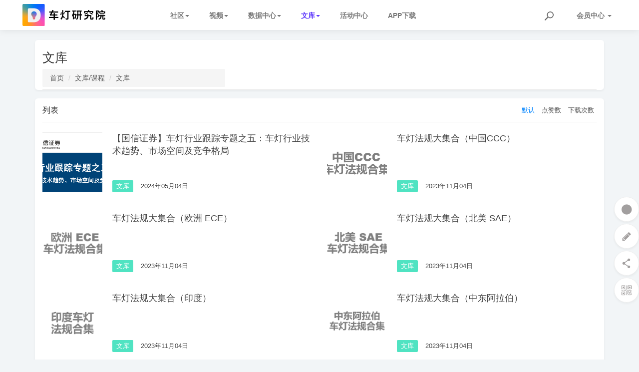

--- FILE ---
content_type: text/html; charset=utf-8
request_url: https://dengdengschool.com/article/wenku.html
body_size: 5990
content:
<!DOCTYPE html>
<!--[if lt IE 7]>
<html class="lt-ie9 lt-ie8 lt-ie7"> <![endif]-->
<!--[if IE 7]>
<html class="lt-ie9 lt-ie8"> <![endif]-->
<!--[if IE 8]>
<html class="lt-ie9"> <![endif]-->
<!--[if gt IE 8]><!-->
<html class=""> <!--<![endif]-->
<head>
    <meta http-equiv="Content-Type" content="text/html; charset=UTF-8">
    <meta http-equiv="X-UA-Compatible" content="IE=edge,Chrome=1">
    <meta name="viewport" content="width=device-width,minimum-scale=1.0,maximum-scale=1.0,user-scalable=no">
    <meta name="renderer" content="webkit">
    <title>文库 - 车灯研究院</title>
    <meta name="keywords" content=""/>
    <meta name="description" content=""/>
    <meta name="referrer" content="never">

    <link rel="shortcut icon" href="/assets/img/favicon.ico" type="image/x-icon"/>
    <link rel="stylesheet" media="screen" href="/assets/css/bootstrap.min.css?v=1.0.62"/>
    <link rel="stylesheet" media="screen" href="/assets/libs/font-awesome/css/font-awesome.min.css?v=1.0.62"/>
    <link rel="stylesheet" media="screen" href="/assets/libs/fastadmin-layer/dist/theme/default/layer.css?v=1.0.62"/>
    <link rel="stylesheet" media="screen" href="/assets/addons/cms/css/swiper.min.css?v=1.0.62">
    <link rel="stylesheet" media="screen" href="/assets/addons/cms/css/share.min.css?v=1.0.62">
    <link rel="stylesheet" media="screen" href="/assets/addons/cms/css/iconfont.css?v=1.0.62">
    <link rel="stylesheet" media="screen" href="/assets/addons/cms/css/common.css?v=1.0.62"/>
    <link rel="stylesheet" media="screen" href="/assets/addons/cms/css/dds2023.css?v=1.0.62"/>

    <link rel="stylesheet" media="screen" href="/assets/web/css/animate.min.css?v=1.0.62"/>
    <link rel="stylesheet" media="screen" href="/assets/web/css/dds-style.css?v=1.0.62"/>

    <!--分享-->
    <meta property="og:title" content="文库"/>
    <meta property="og:image" content="https://cdn.dengdengschool.com/assets/addons/cms/img/noimage.jpg"/>
    <meta property="og:description" content=""/>

    <!--[if lt IE 9]>
    <script src="/libs/html5shiv.js"></script>
    <script src="/libs/respond.min.js"></script>
    <![endif]-->

    
    
    <style>

.navbar-nav > li > a {
    font-size: 14px;
    font-weight: bold;
}

.nav > li {
    position: relative;
    display: block;
    margin-right: 25px;
}
.nav > li > a {
    position: relative;
    display: block;
    padding: 18px 15px 18px 0;
}
    </style>
</head>
<body class="group-page skin-white light-theme">
    <!-- pre loader area start -->
<div id="loading">
    <div id="loading-center">
        <div id="loading-center-absolute">
            <div class="object" id="object_one"></div>
            <div class="object" id="object_two" style="left:20px;"></div>
            <div class="object" id="object_three" style="left:40px;"></div>
            <div class="object" id="object_four" style="left:60px;"></div>
            <div class="object" id="object_five" style="left:80px;"></div>
        </div>
    </div>
</div>
<!-- pre loader area end -->

     
<header class="header">
    <!-- S 导航 -->
    <nav class="navbar navbar-default navbar-white navbar-fixed-top" role="navigation">
        <div style="padding: 0 30px;">

            <div class="navbar-header" style="margin-right: 102px;">
                <button type="button" class="navbar-toggle sidebar-toggle">
                    <span class="sr-only">Toggle navigation</span>
                    <span class="icon-bar"></span>
                    <span class="icon-bar"></span>
                    <span class="icon-bar"></span>
                </button>
                <a class="navbar-brand" href="https://www.dengdengschool.com"><img src="https://cdn.dengdengschool.com/image/web-logo.png" style="height:100%;" alt=""></a>
            </div>

            <div class="collapse navbar-collapse" id="navbar-collapse">
                <ul class="nav navbar-nav" data-current="9">
                   <!-- <li class=""><a href="/">首页</a></li>-->
                    <li class="dropdown">
                        <a href="/article.html"  data-toggle="dropdown">社区<b class="caret"></b></a>
                        <ul class="dropdown-menu " role="menu">
                            <li><a href="/article/zixun.html">资讯</a></li>
                            <li><a href="/article/jishu.html">技术</a></li>
                            <li><a href="/article/zaoxing.html">造型</a></li>
                            <li><a href="/article/fagui.html">法规</a></li>
                            <li><a href="/article/dengjuchaijie.html">拆解</a></li>
                        </ul>
                    </li>
                    <li class="dropdown">
                        <a href="/article/shipin.html"  data-toggle="dropdown">视频<b class="caret"></b></a>
                        <ul class="dropdown-menu " role="menu">
                            <li><a href="/article/jishushipin.html">技术视频</a></li>
                            <li><a href="/article/dakafangtan.html">大咖访谈</a></li>
                            <li><a href="/article/xincheshipin.html">新车视频</a></li>
                            <li><a href="/article/gainianche.html">概念车</a></li>
                            <li><a href="/article/gaizhuangshipin.html">改装视频</a></li>
                        </ul>
                    </li>
                    <!--
                    <li><a href="/addons/company.html">企业库</a></li>
                    -->
                    <li class="dropdown">
                        <a href="/data/sales/"  data-toggle="dropdown">数据中心<b class="caret"></b></a>
                        <ul class="dropdown-menu " role="menu">
                            <li><a href="/product/">车灯拆解</a></li>
                            <li><a href="/data/sales/">销量查询</a></li>
                            <li><a href="/data/rank/">排行榜</a></li>
                        </ul>
                    </li>
                    <li class="dropdown">
                        <a href="/article/shujuku.html"  data-toggle="dropdown">文库<b class="caret"></b></a>
                        <ul class="dropdown-menu " role="menu">
                            <li><a href="/article/wenku.html">文库</a></li>
                        </ul>
                    </li>
                    <li class=""><a class="" href="/addons/activitycenter/index/index.html">活动中心</a></li>
                    <li><a href="https://app.dengdengschool.com">APP下载</a></li>
                    <!--如果需要无限级请使用cms:nav标签-->
                    
                </ul>
                <ul class="nav navbar-nav navbar-right">
                    <li>
                        <form class="form-inline navbar-form" action="/article/s.html" method="get">
                            <div class="form-search hidden-sm">
                                <input class="form-control" name="q" data-suggestion-url="/addons/cms/search/suggestion.html" type="search" id="searchinput" value="" placeholder="搜索">
                                <div class="search-icon"></div>
                            </div>
                            <input type="hidden" name="__searchtoken__" value="943146cbf27c0cee7f59c529db9be8be" />                        </form>
                    </li>
                                        <li class="dropdown navbar-userinfo">
                                                <a href="/index/user/index.html" class="dropdown-toggle" data-toggle="dropdown">会员<span class="hidden-sm">中心</span> <b class="caret"></b></a>
                                                <ul class="dropdown-menu">
                                                        <li><a href="/index/user/login.html"><i class="fa fa-sign-in fa-fw"></i> 登录</a></li>
                            <li><a href="/index/user/register.html"><i class="fa fa-user-o fa-fw"></i> 注册</a></li>
                                                    </ul>
                    </li>
                                    </ul>
            </div>

        </div>
    </nav>
    <!-- E 导航 -->

</header>

<main class="main-content">
    
<style>
    .article-list .media .media-left a {
        display: block;
        width: 120px;
    }

    @media (min-width: 991px) {
        .article-list .article-item {
            max-height: 160px;
            overflow: hidden;
        }

        .article-list .article-item .article-title {
            text-overflow: ellipsis;
            -webkit-box-orient: vertical;
            display: -webkit-box;
            -webkit-line-clamp: 2;
            overflow: hidden;
        }
    }
</style>
<div class="container" id="content-container">


    <div class="row">

        <main class="col-xs-12">
            
            <div class="panel panel-default">
                <div class="wrapper border-bottom white-bg panel-heading" style="padding-top: 5px;padding-bottom: 5px;">
                    <h2>文库</h2>
                    <div class="" style="background-color: #f5f5f5;border-radius: 3px;width:33%">
                        <ol class="breadcrumb" style="margin-bottom: 0;">
                        <!-- S 面包屑导航 -->
                                                <li><a href="/article/">首页</a></li>
                                                <li><a href="/article/shujuku.html">文库/课程</a></li>
                                                <li><a href="/article/wenku.html">文库</a></li>
                                                <!-- E 面包屑导航 -->
                        </ol>
                    </div>
                    
                </div>
            </div>
            
                
            <div class="panel panel-default">
                <div class="panel-heading">
                    <h3 class="panel-title">
                        <span>列表</span>

                        <div class="more">
                            <ul class="list-unstyled list-inline category-order clearfix">
                                <!-- S 排序 -->
                                                                <li><a href="?orderway=asc&orderby=default" class="active">默认</a></li>
                                                                <li><a href="?orderway=desc&orderby=likes" class="">点赞数</a></li>
                                                                <li><a href="?orderway=desc&orderby=downloads" class="">下载次数</a></li>
                                                                <!-- E 排序 -->
                            </ul>
                        </div>
                    </h3>
                </div>
                <div class="panel-body py-0">
                    <div class="article-list row">
                        <!-- S 列表 -->
                                                <div class="col-xs-12 col-md-6">
    <div class="article-item no-border">
        <div class="media">
            <div class="media-left">
                <a href="/article/wenku/1720.html">
                    <div class="embed-responsive embed-responsive-square img-zoom">
                        <img src="https://cdn.dengdengschool.com/uploads/20240504/FmQCD_TbppD0H0qPo5CkjljK6qub.png">
                    </div>
                </a>
            </div>
            <div class="media-body">
                <h3 class="article-title">
                    <a href="/article/wenku/1720.html" >【国信证券】车灯行业跟踪专题之五：车灯行业技术趋势、市场空间及竞争格局</a>
                </h3>
                <div class="article-intro">
                                    </div>
                <div class="article-tag">
                    <a href="/article/wenku.html" class="tag tag-primary">文库</a>
                    <span itemprop="date" class="hidden-sm">2024年05月04日</span>
                </div>
            </div>
        </div>

    </div>
</div>

                                                <div class="col-xs-12 col-md-6">
    <div class="article-item no-border">
        <div class="media">
            <div class="media-left">
                <a href="/article/wenku/1633.html">
                    <div class="embed-responsive embed-responsive-square img-zoom">
                        <img src="https://cdn.dengdengschool.com/uploads/20231104/Fmb6-_arrVKTMhRF9CJq9Hl8g89Z.png">
                    </div>
                </a>
            </div>
            <div class="media-body">
                <h3 class="article-title">
                    <a href="/article/wenku/1633.html" >车灯法规大集合（中国CCC）</a>
                </h3>
                <div class="article-intro">
                                    </div>
                <div class="article-tag">
                    <a href="/article/wenku.html" class="tag tag-primary">文库</a>
                    <span itemprop="date" class="hidden-sm">2023年11月04日</span>
                </div>
            </div>
        </div>

    </div>
</div>

                                                <div class="col-xs-12 col-md-6">
    <div class="article-item no-border">
        <div class="media">
            <div class="media-left">
                <a href="/article/wenku/1632.html">
                    <div class="embed-responsive embed-responsive-square img-zoom">
                        <img src="https://cdn.dengdengschool.com/uploads/20231104/FojZaLtHxIF8C9P1MYNNNwH6jtJN.png">
                    </div>
                </a>
            </div>
            <div class="media-body">
                <h3 class="article-title">
                    <a href="/article/wenku/1632.html" >车灯法规大集合（欧洲 ECE）</a>
                </h3>
                <div class="article-intro">
                                    </div>
                <div class="article-tag">
                    <a href="/article/wenku.html" class="tag tag-primary">文库</a>
                    <span itemprop="date" class="hidden-sm">2023年11月04日</span>
                </div>
            </div>
        </div>

    </div>
</div>

                                                <div class="col-xs-12 col-md-6">
    <div class="article-item no-border">
        <div class="media">
            <div class="media-left">
                <a href="/article/wenku/1631.html">
                    <div class="embed-responsive embed-responsive-square img-zoom">
                        <img src="https://cdn.dengdengschool.com/uploads/20231104/FqPH28yCoYLsVjHBXIum17NBeBWJ.png">
                    </div>
                </a>
            </div>
            <div class="media-body">
                <h3 class="article-title">
                    <a href="/article/wenku/1631.html" >车灯法规大集合（北美 SAE）</a>
                </h3>
                <div class="article-intro">
                                    </div>
                <div class="article-tag">
                    <a href="/article/wenku.html" class="tag tag-primary">文库</a>
                    <span itemprop="date" class="hidden-sm">2023年11月04日</span>
                </div>
            </div>
        </div>

    </div>
</div>

                                                <div class="col-xs-12 col-md-6">
    <div class="article-item no-border">
        <div class="media">
            <div class="media-left">
                <a href="/article/wenku/1630.html">
                    <div class="embed-responsive embed-responsive-square img-zoom">
                        <img src="https://cdn.dengdengschool.com/uploads/20231104/Fkto8U7sFEVRiWQxu10Z2l-lqIth.png">
                    </div>
                </a>
            </div>
            <div class="media-body">
                <h3 class="article-title">
                    <a href="/article/wenku/1630.html" >车灯法规大集合（印度）</a>
                </h3>
                <div class="article-intro">
                                    </div>
                <div class="article-tag">
                    <a href="/article/wenku.html" class="tag tag-primary">文库</a>
                    <span itemprop="date" class="hidden-sm">2023年11月04日</span>
                </div>
            </div>
        </div>

    </div>
</div>

                                                <div class="col-xs-12 col-md-6">
    <div class="article-item no-border">
        <div class="media">
            <div class="media-left">
                <a href="/article/wenku/1629.html">
                    <div class="embed-responsive embed-responsive-square img-zoom">
                        <img src="https://cdn.dengdengschool.com/uploads/20231104/Flbs1MzD872HV-KazMByHKs4wB5q.png">
                    </div>
                </a>
            </div>
            <div class="media-body">
                <h3 class="article-title">
                    <a href="/article/wenku/1629.html" >车灯法规大集合（中东阿拉伯）</a>
                </h3>
                <div class="article-intro">
                                    </div>
                <div class="article-tag">
                    <a href="/article/wenku.html" class="tag tag-primary">文库</a>
                    <span itemprop="date" class="hidden-sm">2023年11月04日</span>
                </div>
            </div>
        </div>

    </div>
</div>

                                                <div class="col-xs-12 col-md-6">
    <div class="article-item no-border">
        <div class="media">
            <div class="media-left">
                <a href="/article/wenku/1628.html">
                    <div class="embed-responsive embed-responsive-square img-zoom">
                        <img src="https://cdn.dengdengschool.com/uploads/20231104/FsBZZ8ms4SCMDcdYbZUauTFMLnBH.png">
                    </div>
                </a>
            </div>
            <div class="media-body">
                <h3 class="article-title">
                    <a href="/article/wenku/1628.html" >车灯法规大集合（日本）</a>
                </h3>
                <div class="article-intro">
                                    </div>
                <div class="article-tag">
                    <a href="/article/wenku.html" class="tag tag-primary">文库</a>
                    <span itemprop="date" class="hidden-sm">2023年11月04日</span>
                </div>
            </div>
        </div>

    </div>
</div>

                                                <div class="col-xs-12 col-md-6">
    <div class="article-item no-border">
        <div class="media">
            <div class="media-left">
                <a href="/article/wenku/1627.html">
                    <div class="embed-responsive embed-responsive-square img-zoom">
                        <img src="https://cdn.dengdengschool.com/uploads/20231104/Fh55Qj1Llbb-Ro8PKZC4cCs02AA3.png">
                    </div>
                </a>
            </div>
            <div class="media-body">
                <h3 class="article-title">
                    <a href="/article/wenku/1627.html" >车灯法规大集合（韩国）</a>
                </h3>
                <div class="article-intro">
                                    </div>
                <div class="article-tag">
                    <a href="/article/wenku.html" class="tag tag-primary">文库</a>
                    <span itemprop="date" class="hidden-sm">2023年11月04日</span>
                </div>
            </div>
        </div>

    </div>
</div>

                                                <div class="col-xs-12 col-md-6">
    <div class="article-item no-border">
        <div class="media">
            <div class="media-left">
                <a href="/article/wenku/1626.html">
                    <div class="embed-responsive embed-responsive-square img-zoom">
                        <img src="https://cdn.dengdengschool.com/uploads/20231104/Fnt_5OE9BZtoxA-VeR3DvB99BU68.png">
                    </div>
                </a>
            </div>
            <div class="media-body">
                <h3 class="article-title">
                    <a href="/article/wenku/1626.html" >车灯法规大集合（巴西）</a>
                </h3>
                <div class="article-intro">
                                    </div>
                <div class="article-tag">
                    <a href="/article/wenku.html" class="tag tag-primary">文库</a>
                    <span itemprop="date" class="hidden-sm">2023年11月04日</span>
                </div>
            </div>
        </div>

    </div>
</div>

                                                <div class="col-xs-12 col-md-6">
    <div class="article-item no-border">
        <div class="media">
            <div class="media-left">
                <a href="/article/wenku/1625.html">
                    <div class="embed-responsive embed-responsive-square img-zoom">
                        <img src="https://cdn.dengdengschool.com/uploads/20231104/Fjg1b-IbZzJsEMo4fDc-GwXG-XZA.png">
                    </div>
                </a>
            </div>
            <div class="media-body">
                <h3 class="article-title">
                    <a href="/article/wenku/1625.html" >车灯法规大集合（澳大利亚）</a>
                </h3>
                <div class="article-intro">
                                    </div>
                <div class="article-tag">
                    <a href="/article/wenku.html" class="tag tag-primary">文库</a>
                    <span itemprop="date" class="hidden-sm">2023年11月04日</span>
                </div>
            </div>
        </div>

    </div>
</div>

                                                <!-- E 列表 -->
                    </div>

                    <!-- S 分页 -->
                    <!--@formatter:off-->
    
    <!-- S 分页栏 -->
    <div class="text-center pager">
        <ul class="pagination"><li class="disabled"><span>&laquo;</span></li> <li class="active"><span>1</span></li><li><a href="/article/wenku.html?orderway=desc&amp;page=2">2</a></li><li><a href="/article/wenku.html?orderway=desc&amp;page=3">3</a></li><li><a href="/article/wenku.html?orderway=desc&amp;page=4">4</a></li><li><a href="/article/wenku.html?orderway=desc&amp;page=5">5</a></li> <li><a href="/article/wenku.html?orderway=desc&amp;page=2">&raquo;</a></li></ul>    </div>
    <!-- E 分页栏 -->
    <!--@formatter:on-->

                    <!-- E 分页 -->
                </div>
            </div>
        </main>
    </div>
</div>

</main>

<style>
.address {
    line-height: 50px;
    text-align: center;
    background: var(--geist-foreground);
    margin: 0;
}
.f-tit {
    margin-bottom: 10px;
    font-size: 14px;
    color: #fff;
}
.footer {
    width: 100%;
    color: #aaa;
    background: var(--geist-foreground);
}

.footer ul {
    margin: 10px 0 10px 0;
    padding: 0;
    text-align: center;
}
.footer a:hover{color:#fff;text-decoration:none;}

footer, .main-content:after {
    height: 110px;
}

#floatbtn > a, #floatbtn .floatbtn-item {
            cursor: pointer;
            position: relative;
            z-index: 90;
            display: block;
            margin-top: 4px;
            width: 50px;
            height: 50px;
            line-height: 50px;
            text-align: center;
            font-size: 20px;
            color: #a29f9f;
            background-color: #fff;
            -webkit-user-select: none;
            -moz-user-select: none;
            -ms-user-select: none;
            user-select: none;
            border-radius: 50%;
            box-shadow: 0 2px 4px 0 rgba(0,0,0,.05);
}
</style>

<footer>
    <!--
    <div id="footer">
        <div class="container">
            <div class="row footer-inner">
                <div class="col-xs-12">
                    <div class="footer-logo pull-left mr-4">
                        <a href="/article/"><i class="fa fa-bookmark"></i></a>
                    </div>
                    <div class="pull-left">
                        Copyright&nbsp;©&nbsp;2026 All rights reserved. 车灯研究院                        <a href="https://beian.miit.gov.cn" target="_blank">鄂ICP备2021007642号-1</a>
    <div style="width:300px;margin:0 auto; padding:20px 0;">
     <a target="_blank" href="http://www.beian.gov.cn/portal/registerSystemInfo?recordcode=42010702000655" style="display:inline-block;text-decoration:none;height:20px;line-height:20px;"><img src="/assets/addons/cms/img/110.png" style="float:left;"/><p style="float:left;height:20px;line-height:20px;margin: 0px 0px 0px 5px; color:#939393;">鄂公网安备 42010702000655号</p ></a>
    </div>

                    <ul class="list-unstyled list-inline mt-2">
                        <li><a href="/p/aboutus.html">关于我们</a></li>
                        <li><a href="/p/agreement.html">用户协议</a></li>
                                                <li><a href="/index/user/index.html">会员中心</a></li>
                                            </ul>
                    </div>

                </div>
            </div>
        </div>
    </div>
    -->

    <div id="footer" class="footer">
    <div class="container">
                <div class="row">
                    <ul class="f-tit list-unstyled list-inline mt-2">
                        <li><a href="/p/aboutus.html">关于我们</a></li>
                        <li><a href="/p/service.html">用户协议</a></li>
                                                <li><a href="/index/user/index.html">会员中心</a></li>
                                            </ul>
                    <!--
                    <ul class="col-xs-6 col-md-3 list-unstyled">
                        <li class="f-tit">FastAdmin</li>
                        <li><a href="/aboutus.html">关于我们</a></li>
                        <li><a href="/contactus.html">联系我们</a></li>
                        <li><a href="/sitemap.html">站点地图</a></li>
                        <li><a href="/joinus.html">加入我们</a></li>
                    </ul>
                    <ul class="col-xs-6 col-md-3">
                        <li class="f-tit">商务合作</li>
                        <li><a href="/solutions.html">解决方案</a></li>
                        <li><a href="/cooperation.html">广告投放</a></li>
                        <li><a href="/cooperation.html">业务合作</a></li>
                        <li><a href="/cooperation.html">赞助投资</a></li>
                    </ul>
                    <ul class="col-xs-6 col-md-3">
                        <li class="f-tit">服务支持</li>
                        <li><a href="https://www.fastadmin.net/page/addon-agreement.html">插件协议</a></li>
                        <li><a href="https://www.fastadmin.net/page/user-agreement.html">用户协议</a></li>
                        <li><a href="/promoter.html">云大使中心</a></li>
                        <li><a href="/developer.html">开发者中心</a></li>
                    </ul>
                    <ul class="col-xs-6 col-md-3">
                        <li style="word-break: break-all;white-space:normal">FastAdmin是一款基于ThinkPHP+Bootstrap开发的快速后台开发框架，软件著作权编号：2018SR1065394。FastAdmin基于Apache2.0开源协议发布，免费且不限制商业使用，目前被广泛应用于各大行业应用后台管理。</li>
                        <li>QQ交流群: <a href="javascript:" rel="nofollow" target="_blank">1群~6群(满)</a> | <a href="https://jq.qq.com/?_wv=1027&amp;k=ABMa9f40" rel="nofollow" target="_blank">7群(新)</a></li>
                    </ul>
                     -->
                </div>
    </div>
   
    
    <p class="address">
                Copyright&nbsp;©&nbsp;2026 dengdengschool.com All rights reserved 车灯研究院 版权所有
                <!--
                <a href="" target="_blank">车灯研究院著作权</a>
                <a href="" target="_blank">营业执照</a>
                -->
                <a href="https://beian.miit.gov.cn" target="_blank">鄂ICP备2021007642号-1</a>
                <a href="http://www.beian.gov.cn/portal/registerSystemInfo?recordcode=42010702000655" rel="nofollow" target="_blank"><img src="/assets/addons/cms/img/110.png" alt=""> 鄂公网安备 42010702000655号</a>
    </p>
    
    </div>
    
</footer>

<div id="floatbtn" style="bottom: 60px">
    <!-- S 浮动按钮 -->

        <a href="javascript:;">
        <i class="iconfont icon-wxapp"></i>
        <div class="floatbtn-wrapper">
            <div class="qrcode"><img src="https://cdn.dengdengschool.com/uploads/20210620/FmVucuAhTvsL9SC6zYsrEPTYhsVf.jpg"></div>
            <p>微信小程序</p>
            <p>微信扫一扫体验</p>
        </div>
    </a>
        <a class="hover" href="/index/cms.archives/post.html" target="_blank">
        <i class="iconfont icon-pencil"></i>
        <em>立即<br>投稿</em>
    </a>
    
    <div class="floatbtn-item floatbtn-share">
        <i class="iconfont icon-share"></i>
        <div class="floatbtn-wrapper" style="height:50px;top:0">
            <div class="social-share" data-initialized="true" data-mode="prepend">
                <a href="#" class="social-share-icon icon-weibo" target="_blank"></a>
                <a href="#" class="social-share-icon icon-qq" target="_blank"></a>
                <a href="#" class="social-share-icon icon-qzone" target="_blank"></a>
                <a href="#" class="social-share-icon icon-wechat"></a>
            </div>
        </div>
    </div>

        <a href="javascript:;">
        <i class="iconfont icon-qrcode"></i>
        <div class="floatbtn-wrapper">
            <div class="qrcode"><img src="https://cdn.dengdengschool.com/uploads/20210620/FqJhPQeWd--2EBAKrpUPKnTqlPGN.jpg"></div>
            <p>微信公众账号</p>
            <p>微信扫一扫加关注</p>
        </div>
    </a>
        <!--
    <a id="back-to-top" class="hover" href="javascript:;">
        <i class="iconfont icon-backtotop"></i>
        <em>返回<br>顶部</em>
    </a>
    -->
    <!-- E 浮动按钮 -->
    
    <div style="margin-top: 4px;width: 50px;height: 50px;">
        <div class="progress-wrap">
            <svg class="progress-circle svg-content" width="100%" height="100%" viewBox="-1 -1 102 102">
                <path d="M50,1 a49,49 0 0,1 0,98 a49,49 0 0,1 0,-98" />
            </svg>
        </div>
    </div>
    
</div>


<script type="text/javascript" src="/assets/libs/jquery/dist/jquery.min.js?v=1.0.62"></script>
<script type="text/javascript" src="/assets/libs/bootstrap/dist/js/bootstrap.min.js?v=1.0.62"></script>
<script type="text/javascript" src="/assets/libs/fastadmin-layer/dist/layer.js?v=1.0.62"></script>
<script type="text/javascript" src="/assets/libs/art-template/dist/template-native.js?v=1.0.62"></script>
<script type="text/javascript" src="/assets/addons/cms/js/jquery.autocomplete.js?v=1.0.62"></script>
<script type="text/javascript" src="/assets/addons/cms/js/swiper.min.js?v=1.0.62"></script>
<script type="text/javascript" src="/assets/addons/cms/js/share.min.js?v=1.0.62"></script>
<script type="text/javascript" src="/assets/addons/cms/js/cms.js?v=1.0.62"></script>
<script type="text/javascript" src="/assets/addons/cms/js/dds.js?v=1.0.62"></script>
<script type="text/javascript" src="/assets/web/js/backToTop.js?v=1.0.62"></script>


<script type="text/javascript" src="/assets/addons/cms/js/common.js?v=1.0.62"></script>

</body>
</html>


--- FILE ---
content_type: text/css
request_url: https://dengdengschool.com/assets/web/css/dds-style.css?v=1.0.62
body_size: 3596
content:
/*----------------------------------------*/
/*  01. PAGE LOADING
/*----------------------------------------*/
#loading{
    background-color: #fff;
    height: 100%;
    width: 100%;
    position: fixed;
    z-index: 999999;
    margin-top: 0px;
    top: 0px;
}
#loading-center{
    width: 100%;
    height: 100%;
    position: relative;
}
#loading-center-absolute {
    position: absolute;
    left: 50%;
    top: 50%;
    height: 20px;
    width: 100px;
    margin-top: -10px;
    margin-left: -50px;

}
.object{
    width: 20px;
    height: 20px;
    background-color: #5f3afc;
    -moz-border-radius: 50% 50% 50% 50%;
    -webkit-border-radius: 50% 50% 50% 50%;
    border-radius: 50% 50% 50% 50%;
    margin-right: 20px;
    margin-bottom: 20px;
    position: absolute;
}


#object_one{
    -webkit-animation: object 2s linear infinite;
    animation: object 2s linear infinite;
}
#object_two{
    -webkit-animation: object 2s linear infinite -.4s;
    animation: object 2s linear infinite -.4s;
}
#object_three{
    -webkit-animation: object 2s linear infinite -.8s;
    animation: object 2s linear infinite -.8s;
}
#object_four{
    -webkit-animation: object 2s linear infinite -1.2s;
    animation: object 2s linear infinite -1.2s;
}
#object_five{
    -webkit-animation: object 2s linear infinite -1.6s;
    animation: object 2s linear infinite -1.6s;
}


@-webkit-keyframes object{
    0% { left: 100px; top:0}
    80% { left: 0; top:0;}
    85% { left: 0; top: -20px; width: 20px; height: 20px;}
    90% { width: 40px; height: 15px; }
    95% { left: 100px; top: -20px; width: 20px; height: 20px;}
    100% { left: 100px; top:0; }

}
@keyframes object{
    0% { left: 100px; top:0}
    80% { left: 0; top:0;}
    85% { left: 0; top: -20px; width: 20px; height: 20px;}
    90% { width: 40px; height: 15px; }
    95% { left: 100px; top: -20px; width: 20px; height: 20px;}
    100% { left: 100px; top:0; }
}

/*----------------------------------------*/
/*  02. WRAPPER LOADING
/*----------------------------------------*/
/**加载动画**/
.loadbox {
    position: absolute;
    top: 0;
    bottom: 0;
    left: 0;
    right: 0;
    padding: 5%;
    z-index: 999999;
    background-color: #fafafa;
}
.loader {
    position: relative;
    margin: 0 auto;
    width: 100px;
    margin-top: 200px;
}
.loader:before {
    content: "";
    display: block;
    padding-top: 100%;
}
.circular {
    -webkit-animation: rotate 2s linear infinite;
    animation: rotate 2s linear infinite;
    height: 100%;
    transform-origin: center center;
    width: 100%;
    position: absolute;
    top: 0;
    bottom: 0;
    left: 0;
    right: 0;
    margin: auto;
}
@keyframes rotate {
    100% {
        transform: rotate(360deg);
    }
}
.path {
    stroke-dasharray: 1, 200;
    stroke-dashoffset: 0;
    -webkit-animation: dash 1.5s ease-in-out infinite, color 6s ease-in-out infinite;
    animation: dash 1.5s ease-in-out infinite, color 6s ease-in-out infinite;
    stroke-linecap: round;
}
@keyframes dash {
    0% {
        stroke-dasharray: 1, 200;
        stroke-dashoffset: 0;
    }
    50% {
        stroke-dasharray: 89, 200;
        stroke-dashoffset: -35px;
    }
    100% {
        stroke-dasharray: 89, 200;
        stroke-dashoffset: -124px;
    }
}
@keyframes color {
    0% {
        stroke: #d62d20;
    }
    40% {
        stroke: #0057e7;
    }
    66% {
        stroke: #008744;
    }
    80%, 90% {
        stroke: #ffa700;
    }
    100%{
        stroke: #d62d20;
    }
}
/*----------------------------------------*/
/*  03. BACK TO TOP
/*----------------------------------------*/
/**返回顶部**/
.progress-wrap {
	position: fixed;
	height: 46px;
	width: 46px;
	cursor: pointer;
	display: block;
	border-radius: 50px;
	box-shadow: inset 0 0 0 2px rgba(95, 58, 252, 0.2);
	z-index: 99;
	opacity: 0;
	visibility: hidden;
	transform: translateY(15px);
	-webkit-transition: all 200ms linear;
	transition: all 200ms linear;
}

.progress-wrap.active-progress {
	opacity: 1;
	visibility: visible;
	transform: translateY(0);
}

.progress-wrap::after {
	position: absolute;
	content: '\f176';
	font-family: "FontAwesome";
	text-align: center;
	line-height: 46px;
	font-size: 20px;
	color: #5f3afc;
	left: 0;
	top: 0;
	height: 46px;
	width: 46px;
	cursor: pointer;
	display: block;
	z-index: 1;
	-webkit-transition: all 200ms linear;
	transition: all 200ms linear;
}



.progress-wrap svg path {
	fill: none;
}

.progress-wrap svg.progress-circle path {
	stroke: #5f3afc;
	stroke-width: 4;
	box-sizing: border-box;
	-webkit-transition: all 200ms linear;
	transition: all 200ms linear;
}


/* btn */
.m-btn {
  display: inline-block;
  height: 60px;
  line-height: 60px;

  color: #ffffff;
  background: linear-gradient(to right,#f92c8b 0%,#a253e7 100%);
  text-align: center;
  -webkit-border-radius: 6px;
  -moz-border-radius: 6px;
  border-radius: 6px;
  font-weight: 500;
  font-size: 16px;
  text-transform: capitalize;
  position: relative;
  z-index: 1;
}
.m-btn:hover {
  color: #ffffff;
  -webkit-box-shadow: 0px 14px 20px 0px rgba(37, 17, 124, 0.16);
  -moz-box-shadow: 0px 14px 20px 0px rgba(37, 17, 124, 0.16);
  box-shadow: 0px 14px 20px 0px rgba(37, 17, 124, 0.16);
}
.m-btn-2 {
  height: 44px;
  line-height: 42px;
  font-size: 14px;
}
.m-btn-3 {
  height: 46px;
  line-height: 42px;
  padding: 0 15px;
}
.m-btn-4 {
  height: 50px;
  line-height: 46px;
  padding: 0 30px;
}
.m-btn-5 {
  height: 34px;
  line-height: 30px;
  padding: 0 25px;
  font-size: 14px;
}
.m-btn-border {
  height: 46px;
  line-height: 40px;
  font-size: 14px;
  font-weight: 700;
  border: 2px solid #e7e6ef;
  color: #5f3afc;
  background: transparent;
}
.m-btn-border:hover {
  color: #ffffff;
  border-color: #5f3afc;
  background: #5f3afc;
}
.m-btn-border-2 {
  height: 50px;
  line-height: 46px;
  border: 2px solid #e7e6ef;
  color: #1a152e;
  padding: 0 30px;
  font-size: 14px;
  background: transparent;
}
.m-btn-border-2:hover {
  color: #ffffff;
  background: #5f3afc;
  border-color: #5f3afc;
}
.m-btn-border-2 span {
  background: #6946fc;
}
.m-btn-border-3:hover {
  background: #5f3afc;
  color: #ffffff;
  border-color: #5f3afc;
}
.m-btn-border-4 {
  background: transparent;
  height: 50px;
  line-height: 44px;
  border: 2px solid rgba(255, 255, 255, 0.3);
}
.m-btn-border-4 span {
  background: #ffffff;
}
.m-btn-border-4:hover {
  background: #ffffff;
  border-color: #ffffff;
  color: #1a152e;
}
.m-btn-border-5 {
  height: 40px;
  line-height: 32px;
}
.m-btn-border-6 {
  height: 34px;
  line-height: 26px;
  padding: 0 25px;
}
.m-btn-black {
  background: #1a152e;
  color: #ffffff;
}
.m-btn-black:hover {
  color: #ffffff;
  background: #1a152e;
}
.m-btn-white {
  background: #ffffff;
  color: #1a152e;
  font-size: 14px;
  height: 40px;
  line-height: 36px;
  padding: 0 24px;
}
.m-btn-white:hover {
  color: #1a152e;
  background: #ffffff;
}
.m-btn-white-2 {
  background: #ffffff;
  color: #1a152e;
  height: 50px;
  line-height: 46px;
}
.m-btn-white-2:hover {
  background: #ffffff;
  color: #1a152e;
}

/* section title */
.section__title {
  font-size: 40px;
  font-weight: 800;
  margin-bottom: 15px;
}
@media (max-width: 575px) {
  .section__title {
    font-size: 30px;
  }
}
.section__title span {
  color: #5f3afc;
}
.section__title-wrapper p {
  font-size: 16px;
}

.link-btn {
  position: relative;
  font-size: 14px;
  font-weight: 600;
  text-transform: capitalize;
}
.link-btn i {
  font-size: 18px;
  position: absolute;
  right: 10px;
  top: 58%;
  -webkit-transform: translateX(10px) translateY(-50%);
  -moz-transform: translateX(10px) translateY(-50%);
  -ms-transform: translateX(10px) translateY(-50%);
  transform: translateX(10px) translateY(-50%);
  visibility: hidden;
  opacity: 0;
  -webkit-transition: all 0.2s ease-out 0s;
  -moz-transition: all 0.2s ease-out 0s;
  -ms-transition: all 0.2s ease-out 0s;
  -o-transition: all 0.2s ease-out 0s;
  transition: all 0.2s ease-out 0s;
}
.link-btn:hover {
  color: #5f3afc;
}
.link-btn:hover > i {
  right: -14px;
  opacity: 1;
  visibility: visible;
}
/*----------------------------------------*/
/*  02. HEADER CSS START
/*----------------------------------------*/
.header__area {
  position: relative;
  z-index: 11;
}
@media only screen and (min-width: 768px) and (max-width: 991px) {
  .header__area {
    padding: 20px 0;
  }
}
@media only screen and (min-width: 576px) and (max-width: 767px) {
  .header__area {
    padding: 20px 0;
  }
}
@media (max-width: 575px) {
  .header__area {
    padding: 20px 0;
  }
}
.header__area.sticky {
  position: fixed;
  top: 0;
  left: 0;
  width: 100%;
  background: #ffffff;
  z-index: 99;
  animation: 300ms ease-in-out 0s normal none 1 running fadeInDown;
  -webkit-animation: 300ms ease-in-out 0s normal none 1 running fadeInDown;
  display: block;
  -webkit-box-shadow: 0px 10px 20px 0px rgba(8, 0, 42, 0.08);
  -moz-box-shadow: 0px 10px 20px 0px rgba(8, 0, 42, 0.08);
  box-shadow: 0px 10px 20px 0px rgba(8, 0, 42, 0.08);
}
.header__login a {
  font-size: 14px;
  color: #1a152e;
  font-weight: 500;
  padding-right: 15px;
  margin-right: 15px;
  position: relative;
  display: inline-block;
}
.header__login a::after {
  position: absolute;
  content: "";
  right: 0;
  top: 50%;
  -webkit-transform: translateY(-50%);
  -moz-transform: translateY(-50%);
  -ms-transform: translateY(-50%);
  transform: translateY(-50%);
  width: 2px;
  height: 18px;
  background: #e7e6ef;
}
.header__login a i {
  padding-right: 5px;
  font-size: 18px;
}
.header__login a:hover {
  color: #5f3afc;
}
.header__login-2 a {
  padding-left: 15px;
  margin-bottom: 4px;
}
.header__login-2 a::after {
  right: 0;
  left: 0;
  height: 30px;
}
.header__cart a {
  font-size: 20px;
  color: #1a152e;
  padding-right: 15px;
  margin-right: 15px;
  position: relative;
}
.header__cart a span {
  position: absolute;
  top: -5px;
  right: -6px;
  display: inline-block;
  width: 22px;
  height: 22px;
  line-height: 19px;
  text-align: center;
  font-size: 14px;
  color: #ffffff;
  background: #5f3afc;
  -webkit-border-radius: 50%;
  -moz-border-radius: 50%;
  border-radius: 50%;
}
.header__cart a:hover span {
  background: #1a152e;
  color: #ffffff;
}
.header__shadow {
  -webkit-box-shadow: 0px 10px 20px 0px rgba(8, 0, 42, 0.08);
  -moz-box-shadow: 0px 10px 20px 0px rgba(8, 0, 42, 0.08);
  box-shadow: 0px 10px 20px 0px rgba(8, 0, 42, 0.08);
}
.header__shadow-2 {
  -webkit-box-shadow: 0px 10px 20px 0px rgba(8, 0, 42, 0.08);
  -moz-box-shadow: 0px 10px 20px 0px rgba(8, 0, 42, 0.08);
  box-shadow: 0px 10px 20px 0px rgba(8, 0, 42, 0.08);
}

/* main menu */
.main-menu ul li {
  display: inline-block;
  position: relative;
}
.main-menu ul li:not(:last-child) {
  margin-right: 33px;
}
.main-menu ul li a {
  font-size: 14px;
  text-transform: capitalize;
  color: #777;
  font-weight: bold;
  display: inline-block;
  padding: 18px 0;
  padding-bottom: 18px;
}
.main-menu ul li.has-dropdown > a {
  position: relative;
  padding-right: 15px;
}
.main-menu ul li.has-dropdown > a::after {
  position: absolute;
  content: "";
  right: 0;
  top: 50%;
  -webkit-transform: translateY(-50%);
  -moz-transform: translateY(-50%);
  -ms-transform: translateY(-50%);
  transform: translateY(-50%);
  font-family: "FontAwesome";
  font-size: 14px;
  color: #1a152e;
}
.main-menu ul li.active > a {
  color: #5f3afc;
}
.main-menu ul li.active > a::after {
  color: #5f3afc;
}
.main-menu ul li:hover > a {
  color: #5f3afc;
}
.main-menu ul li:hover > a::after {
  color: #5f3afc;
}
.main-menu ul li:hover .submenu {
  visibility: visible;
  opacity: 1;
  top: 100%;
}
.main-menu ul li .submenu {
  position: absolute;
  top: 120%;
  left: 0;
  width: 200px;
  padding: 17px 0;
  padding-bottom: 25px;
  background: #ffffff;
  -webkit-box-shadow: 0px 10px 20px 0px rgba(8, 0, 42, 0.08);
  -moz-box-shadow: 0px 10px 20px 0px rgba(8, 0, 42, 0.08);
  box-shadow: 0px 10px 20px 0px rgba(8, 0, 42, 0.08);
  -webkit-transition: all 0.3s ease-out 0s;
  -moz-transition: all 0.3s ease-out 0s;
  -ms-transition: all 0.3s ease-out 0s;
  -o-transition: all 0.3s ease-out 0s;
  transition: all 0.3s ease-out 0s;
  -webkit-border-radius: 6px;
  -moz-border-radius: 6px;
  border-radius: 6px;
  visibility: hidden;
  opacity: 0;
  z-index: 1;
}
.main-menu ul li .submenu li {
  display: block;
  margin-right: 0;
}
.main-menu ul li .submenu li > a {
  width: 100%;
  display: block;
  padding: 3px 30px;
  text-transform: capitalize;
  color: #55545b;
  font-weight: 500;
  position: relative;
}
.main-menu ul li .submenu li > a::after {
  right: 30px;
  -webkit-transform: translateY(-50%) rotate(-90deg);
  -moz-transform: translateY(-50%) rotate(-90deg);
  -ms-transform: translateY(-50%) rotate(-90deg);
  transform: translateY(-50%) rotate(-90deg);
}
.main-menu ul li .submenu li:hover > a {
  color: #5f3afc;
}
.main-menu ul li .submenu li:hover > a::before {
  height: 100%;
  bottom: auto;
  top: 0;
}
.main-menu ul li .submenu li:hover > .submenu {
  visibility: visible;
  opacity: 1;
  left: 100%;
}
.main-menu ul li .submenu li .submenu {
  top: 0;
  left: 120%;
  visibility: hidden;
  opacity: 0;
}

/* sidebar css start */
.sidebar-toggle-btn .line {
  width: 30px;
  height: 3px;
  background-color: #5f3afc;
  display: block;
  margin: 6px auto;
  -webkit-transition: all 0.3s ease-in-out;
  -o-transition: all 0.3s ease-in-out;
  transition: all 0.3s ease-in-out;
}
.sidebar-toggle-btn:hover {
  cursor: pointer;
}
.sidebar-toggle-btn:hover .line {
  -webkit-transform: rotate(-30deg);
  -ms-transform: rotate(-30deg);
  -o-transform: rotate(-30deg);
  -moz-transform: rotate(-30deg);
  transform: rotate(-30deg);
}
.sidebar-toggle-btn:hover .line:nth-child(1) {
  width: 10px;
}
.sidebar-toggle-btn:hover .line:nth-child(2) {
  width: 20px;
}

.sidebar__area {
  position: fixed;
  right: -340px;
  top: 0;
  width: 320px;
  height: 100%;
  background: #1b133f none repeat scroll 0 0;
  overflow-y: scroll;
  -webkit-box-shadow: -5px 0 20px -5px rgba(0, 0, 0, 0.5);
  -moz-box-shadow: -5px 0 20px -5px rgba(0, 0, 0, 0.5);
  box-shadow: -5px 0 20px -5px rgba(0, 0, 0, 0.5);
  -webkit-transition: all 0.3s cubic-bezier(0.785, 0.135, 0.15, 0.86);
  -moz-transition: all 0.3s cubic-bezier(0.785, 0.135, 0.15, 0.86);
  transition: all 0.3s cubic-bezier(0.785, 0.135, 0.15, 0.86);
  z-index: 9999;
}
.sidebar__area.sidebar-opened {
  right: 0px;
}
.sidebar__wrapper {
  position: relative;
  padding: 30px;
}
.sidebar__tab {
  position: absolute;
  top: 0;
  left: 0;
  width: 100%;
}
.sidebar__tab .nav-tabs {
  background: #130d2d;
  border-bottom: 0;
}
.sidebar__tab .nav-tabs .nav-item {
  text-align: center;
  width: 50%;
}
.sidebar__tab .nav-tabs .nav-item .nav-link {
  color: #ffffff;
  background-color: transparent;
  border: none;
  font-size: 16px;
  font-weight: 700;
  text-transform: uppercase;
  -webkit-border-radius: 0;
  -moz-border-radius: 0;
  border-radius: 0;
  border-bottom: 2px solid transparent;
}
.sidebar__tab .nav-tabs .nav-item .nav-link.active {
  background: #1b133f;
}
.sidebar__tab .nav-tabs .nav-item .nav-link:hover {
  background: #ffffff;
  color: #1a152e;
}
.sidebar__close {
  position: absolute;
  top: 25px;
  right: 80px;
}
.sidebar__close-btn {
  transition: all 450ms cubic-bezier(0.4, 0.25, 0.3, 1.3);
  width: 40px;
  height: 40px;
  position: absolute;
  text-align: center;
  top: 0;
  left: 50%;
  transform: translateX(-50%);
  display: flex;
  justify-content: center;
  align-items: center;
  color: #ffffff;
  border: 1px solid #2a3a57;
  border-radius: 50%;
  cursor: pointer;
  overflow: hidden;
  background: transparent;
  z-index: 99;
}
.sidebar__close-btn:focus {
  border: 1px solid #2a3a57;
}
.sidebar__close-btn span {
  transition: all 400ms cubic-bezier(0.4, 0.25, 0.3, 1.3) 100ms;
  position: absolute;
  top: 47%;
  left: 50%;
  font-size: 14px;
  font-weight: 900;
  line-height: 40px;
  vertical-align: middle;
}
.sidebar__close-btn span:first-of-type {
  transform: translate(-50%, -50%);
  -webkit-transform: translate(-50%, -50%);
  -moz-transform: translate(-50%, -50%);
  -ms-transform: translate(-50%, -50%);
  -o-transform: translate(-50%, -50%);
}
.sidebar__close-btn span:last-of-type {
  text-transform: uppercase;
  transform: translate(-50%, 50%);
  -webkit-transform: translate(-50%, 50%);
  -moz-transform: translate(-50%, 50%);
  -ms-transform: translate(-50%, 50%);
  -o-transform: translate(-50%, 50%);
}
.sidebar__close-btn:hover {
  width: 100px;
  border-radius: 0;
}
.sidebar__close-btn:hover span:first-of-type {
  transform: translate(-50%, -150%);
  -webkit-transform: translate(-50%, -150%);
  -moz-transform: translate(-50%, -150%);
  -ms-transform: translate(-50%, -150%);
  -o-transform: translate(-50%, -150%);
}
.sidebar__close-btn:hover span:last-of-type {
  transform: translate(-50%, -50%);
  -webkit-transform: translate(-50%, -50%);
  -moz-transform: translate(-50%, -50%);
  -ms-transform: translate(-50%, -50%);
  -o-transform: translate(-50%, -50%);
}
.sidebar__info p {
  color: #f7f7f9;
  margin-bottom: 30px;
  line-height: 28px;
  font-size: 14px;
}
.sidebar__contact ul li {
  margin-bottom: 8px;
  display: flex;
}
.sidebar__contact ul li .icon i {
  line-height: 27px;
  color: #f7f7f9;
  margin-right: 15px;
}
.sidebar__contact ul li .text span {
  color: #f7f7f9;
  font-weight: 700;
}
.sidebar__contact ul li .text span a {
  color: #f7f7f9;
}
.sidebar__contact ul li:hover i, .sidebar__contact ul li:hover span {
  color: #ffffff;
}
.sidebar__contact ul li:hover i a, .sidebar__contact ul li:hover span a {
  color: #ffffff;
}
.sidebar__search {
  margin-top: 30px;
  position: relative;
}
.sidebar__search input {
  width: 100%;
  height: 50px;
  line-height: 50px;
  -webkit-border-radius: 10px;
  -moz-border-radius: 10px;
  border-radius: 10px;
  border: none;
  outline: none;
  padding: 0 15px;
  background: #292151;
  color: #f7f7f9;
}
.sidebar__search input::placeholder {
  color: #f7f7f9;
}
.sidebar__search button {
  position: absolute;
  top: 0;
  right: 0;
  height: 50px;
  width: 50px;
  line-height: 50px;
  color: #f7f7f9;
  background: transparent;
}
.sidebar__login a {
  font-size: 14px;
  color: #ffffff;
  font-weight: 500;
  padding-right: 15px;
  margin-right: 15px;
}
.sidebar__login a i {
  padding-right: 5px;
  font-size: 18px;
}
.sidebar__login a:hover {
  color: #ffffff;
}
.sidebar__cart a {
  font-size: 20px;
  color: #ffffff;
  padding-right: 15px;
  margin-right: 15px;
  position: relative;
}
.sidebar__cart a span {
  position: absolute;
  top: -5px;
  right: 5px;
  display: inline-block;
  width: 22px;
  height: 22px;
  line-height: 19px;
  text-align: center;
  font-size: 14px;
  color: #1a152e;
  background: #ffffff;
  -webkit-border-radius: 50%;
  -moz-border-radius: 50%;
  border-radius: 50%;
}
.sidebar__cart a:hover span {
  background: #1a152e;
  color: #ffffff;
}

/* mean menu customize */
.mean-container a.meanmenu-reveal {
  display: none;
}

.mean-container .mean-nav {
  background: none;
  margin-top: 0;
}

.mean-container .mean-bar {
  padding: 0;
  min-height: auto;
  background: none;
}

.mean-container .mean-nav > ul {
  padding: 0;
  margin: 0;
  width: 100%;
  list-style-type: none;
  display: block !important;
}

.mean-container a.meanmenu-reveal {
  display: none !important;
}

.mean-container .mean-nav ul li a {
  width: 100%;
  padding: 10px 0;
  color: #fff;
  border-top: 1px solid #2a3a57;
  font-size: 13px;
}

.mean-container .mean-nav ul li a.mean-expand {
  margin-top: 0px;
  height: 15px;
  line-height: 14px;
  border-bottom: none;
  padding: 0;
  display: inline-block;
  width: 40px;
  height: 44px;
  line-height: 44px;
}

.mean-container .mean-nav ul li a.mean-expand:hover {
  background: #ffffff;
  color: #1a152e;
}

.mean-container .mean-nav > ul > li:first-child > a {
  border-top: 0;
}

.mean-container .mean-nav ul li a.mean-expand.mean-clicked {
  background: #ffffff;
  color: #1a152e;
}

.mean-container .mean-nav ul li a.mean-expand.mean-clicked i {
  transform: rotate(45deg);
  -webkit-transform: rotate(45deg);
  -moz-transform: rotate(45deg);
  -ms-transform: rotate(45deg);
  -o-transform: rotate(45deg);
  color: #1a152e;
}



--- FILE ---
content_type: application/javascript
request_url: https://dengdengschool.com/assets/addons/cms/js/common.js?v=1.0.62
body_size: 4877
content:
$(function () {
    window.isMobile = !!("ontouchstart" in window);

    function AddFavorite(sURL, sTitle) {
        if (/firefox/i.test(navigator.userAgent)) {
            return false;
        } else if (window.external && window.external.addFavorite) {
            window.external.addFavorite(sURL, sTitle);
            return true;
        } else if (window.sidebar && window.sidebar.addPanel) {
            window.sidebar.addPanel(sTitle, sURL, "");
            return true;
        } else {
            var touch = (navigator.userAgent.toLowerCase().indexOf('mac') != -1 ? 'Command' : 'CTRL');
            layer.msg('请使用 ' + touch + ' + D 添加到收藏夹.');
            return false;
        }
    }

    var len = function (str) {
        if (!str)
            return 0;
        var length = 0;
        for (var i = 0; i < str.length; i++) {
            if (str.charCodeAt(i) >= 0x4e00 && str.charCodeAt(i) <= 0x9fa5) {
                length += 2;
            } else {
                length++;
            }
        }
        return length;
    };

    //new LazyLoad({elements_selector: ".lazy"});

    layer.config({focusBtn: false});

    //栏目高亮
    var nav = $("header.header .navbar-nav");
    if ($("li.active", nav).length === 0) {
        var current = nav.data("current");
        var currentNav = $("a[href='" + location.href + "']", nav)[0] || $("a[href='" + location.pathname + "']", nav)[0] || $("li[value='" + current + "'] > a", nav)[0];
        currentNav && $(currentNav, nav).parents("li").addClass("active");
    }

    //移动端菜单点击
    $(document).on("click", ".navbar-collapse.collapse.in .navbar-nav .dropdown-submenu > a", function () {
        $(this).parents("li.dropdown").addClass("open");
        return false;
    });

    //移动浏览器左右滑动
    $(document).on('touchstart', '.carousel', function (event) {
        const xClick = event.originalEvent.touches[0].pageX;
        $(this).one('touchmove', function (event) {
            const xMove = event.originalEvent.touches[0].pageX;
            const sensitivityInPx = 5;

            if (Math.floor(xClick - xMove) > sensitivityInPx) {
                $(this).carousel('next');
            } else if (Math.floor(xClick - xMove) < -sensitivityInPx) {
                $(this).carousel('prev');
            }
        });
        $(this).on('touchend', function () {
            $(this).off('touchmove');
        });
    });

    // 点击收藏
    $(".addbookbark").attr("rel", "sidebar").click(function () {
        //使用数据库收藏
        CMS.api.ajax({
            url: $(this).data("action"),
            data: {type: $(this).data("type"), aid: $(this).data("aid")}
        });
        //使用浏览器收藏
        //return !AddFavorite(window.location.href, $(this).attr("title"));
    });

    // 点赞
    $(document).on("click", ".btn-like", function () {
        var that = this;
        var id = $(this).data("id");
        var type = $(this).data("type");
        if (CMS.api.storage(type + "vote." + id)) {
            layer.msg("你已经点过赞了");
            return false;
        }
        CMS.api.ajax({
            data: $(this).data()
        }, function (data, ret) {
            $("span", that).text(type === 'like' ? ret.data.likes : ret.data.dislikes);
            CMS.api.storage(type + "vote." + id, true);
            return false;
        }, function () {
            return false;
        });
    });

    // 加载更多
    $(document).on("click", ".btn-loadmore", function () {
        var that = this;
        var page = parseInt($(this).data("page"));
        var container = $(this).data("container");
        container = container ? $(container) : $(".article-list,.product-list");
        var loadmoreText = $(this).text();
        $(that).text("正在加载").prop("disabled", true);
        CMS.api.ajax({
            url: $(that).attr("href"),
        }, function (data, ret) {
            if (data) {
                $(data).appendTo(container);
                page++;
                $(that).attr("href", $(that).data("url").replace("__page__", page)).data("page", page);
                $(that).text(loadmoreText).prop("disabled", false);
            } else {
                $(that).replaceWith('<div class="loadmore loadmore-line loadmore-nodata"><span class="loadmore-tips">暂无更多数据</span></div>');
            }
            return false;
        }, function (data) {
            $(that).text(loadmoreText).prop("disabled", false);
        });
        return false;
    });

    //滚动加载更多
    $(window).scroll(function () {
        var loadmore = $(".btn-loadmore");
        if (loadmore.length > 0 && !loadmore.prop("disabled") && (loadmore.data("autoload") === undefined || loadmore.data("autoload"))) {
            if ($(window).scrollTop() - loadmore.height() > loadmore.offset().top - $(window).height()) {
                loadmore.trigger("click");
            }
        }
    });
    setTimeout(function () {
        if ($(window).scrollTop() > 0) {
            $(window).trigger("scroll");
        }
    }, 500);

    //评论列表
    if ($("#comment-container").length > 0) {
        var ci, si;
        $("#commentlist dl dd div,#commentlist dl dd dl dd").on({
            mouseenter: function () {
                clearTimeout(ci);
                var _this = this;
                ci = setTimeout(function () {
                    $(_this).find("small:first").find("a").stop(true, true).fadeIn();
                }, 100);
            },
            mouseleave: function () {
                clearTimeout(ci);
                $(this).find("small:first").find("a").stop(true, true).fadeOut();
            }
        });
        $(".reply").on("click", function () {
            $("#pid").val($(this).data("id"));
            $(this).parent().parent().append($("div#postcomment").detach());
            $("#postcomment h3 a").show();
            $("#commentcontent").focus().val($(this).attr("title"));
        });
        $("#postcomment h3 a").bind("click", function () {
            $("#comment-container").append($("div#postcomment").detach());
            $(this).hide();
        });
        $(".expandall a").on("click", function () {
            $(this).parent().parent().find("dl.hide").fadeIn();
            $(this).fadeOut();
        });

        $(document).on("click", "#submit", function () {
            var btn = $(this);
            var tips = $("#actiontips");
            tips.removeClass();
            var content = $("#commentcontent").val();
            if (len(content) < 3) {
                tips.addClass("text-danger").html("评论内容长度不正确！最少3个字符").fadeIn().change();
                return false;
            }
            if (btn.prop("disabled")) {
                return false;
            }
            var form = $("#postform");
            btn.attr("disabled", "disabled");
            tips.html('正在提交...');
            $.ajax({
                url: form.prop("action"),
                type: 'POST',
                data: form.serialize(),
                dataType: 'json',
                success: function (json) {
                    btn.removeAttr("disabled");
                    if (json.code == 1) {
                        $("#pid").val(0);
                        tips.addClass("text-success").html(json.msg || "评论成功！").fadeIn(300).change();
                        $("#commentcontent").val('');
                        $("#commentcount").text(parseInt($("#commentcount").text()) + 1);
                        setTimeout(function () {
                            location.reload();
                        }, 1500);
                    } else {
                        tips.addClass("text-danger").html(json.msg).fadeIn();
                    }
                    if (json.data && json.data.token) {
                        $("#postform input[name='__token__']").val(json.data.token);
                    }
                },
                error: function () {
                    btn.removeAttr("disabled");
                    tips.addClass("text-danger").html("评论失败！请刷新页面重试！").fadeIn();
                }
            });
            return false;
        });
        $("#commentcontent").on("keydown", function (e) {
            if ((e.metaKey || e.ctrlKey) && (e.keyCode == 13 || e.keyCode == 10)) {
                $("#submit").trigger('click');
                return false;
            }
        });
        $("#actiontips").on("change", function () {
            clearTimeout(si);
            si = setTimeout(function () {
                $("#actiontips").fadeOut();
            }, 8000);
        });
        $(document).on("keyup change", "#commentcontent", function (e) {
            if (e.metaKey || e.ctrlKey || [13, 10, 18, 91].indexOf(e.keyCode) > -1) {
                return false;
            }
            var max = 1000;
            var c = $(this).val();
            var length = len(c);
            var t = $("#actiontips");
            if (max >= length) {
                t.removeClass().show().addClass("loading").html("你还可以输入 <font color=green>" + (Math.floor((max - length) / 2)) + "</font> 字");
                $("#submit").removeAttr("disabled");
            } else {
                t.removeClass().show().addClass("loading").html("你已经超出 <font color=red>" + (Math.ceil((length - max) / 2)) + "</font> 字");
                $("#submit").attr("disabled", "disabled");
            }
        });
    }
    // 余额支付提示
    $(document).on('click', '.btn-balance', function (e) {
        var that = this;
        layer.confirm("确认支付￥" + $(this).data("price") + "元用于购买？", function () {
            CMS.api.ajax({
                url: $(that).attr("href")
            }, function (data, ret) {
                CMS.api.msg(ret.msg, ret.url);
            }, function (data, ret) {

            });
        });
        return false;
    });
    // 积分支付提示
    $(document).on('click', '.btn-point', function (e) {
        var that = this;
        layer.confirm("确认支付￥" + $(this).data("point") + "积分用于购买？", function () {
            CMS.api.ajax({
                url: $(that).attr("href")
            }, function (data, ret) {
                CMS.api.msg(ret.msg, ret.url);
            }, function (data, ret) {

            });
        });
        return false;
    });
    // 回到顶部
    $('#back-to-top').on('click', function (e) {
        e.preventDefault();
        $('html,body').animate({
            scrollTop: 0
        }, 700);
    });

    //如果是PC则移除navbar的dropdown点击事件
    if (!/Android|webOS|iPhone|iPad|iPod|BlackBerry|IEMobile|Opera Mini|Mobi/i.test(navigator.userAgent)) {
        $("#navbar-collapse [data-toggle='dropdown']").removeAttr("data-toggle");
    } else {
        $(".navbar-nav ul li:not(.dropdown-submenu):not(.dropdown) a").removeAttr("data-toggle");
    }

    if (!isMobile) {
        var search = $("#searchinput");
        var form = search.closest("form");
        search.autoComplete({
            minChars: 1,
            cache: false,
            menuClass: 'autocomplete-searchmenu',
            header: '',
            footer: '',
            source: function (term, response) {
                try {
                    xhr.abort();
                } catch (e) {
                }
                xhr = $.getJSON(search.data("suggestion-url"), {q: term}, function (data) {
                    response(data);
                });
            },
            onSelect: function (e, term, item) {
                if (typeof callback === 'function') {
                    callback.call(elem, term, item);
                } else {
                    form.trigger("submit");
                }
            }
        });
    }

    // 手机端左右滑动切换菜单栏
    if (isMobile && 'ontouchstart' in document.documentElement) {
        var startX, startY, moveEndX, moveEndY, relativeX, relativeY, element;
        element = $('#navbar-collapse');
        $("body").on("touchstart", function (e) {
            startX = e.originalEvent.changedTouches[0].pageX;
            startY = e.originalEvent.changedTouches[0].pageY;
        });
        $("body").on("touchend", function (e) {
            moveEndX = e.originalEvent.changedTouches[0].pageX;
            moveEndY = e.originalEvent.changedTouches[0].pageY;
            relativeX = moveEndX - startX;
            relativeY = moveEndY - startY;

            //右滑
            if (relativeX > 45) {
                if ((Math.abs(relativeX) - Math.abs(relativeY)) > 50 && !element.hasClass("active") && startX < ($(window).width() / 4)) {
                    $(".sidebar-toggle").trigger("click");
                }
            }
            //左滑
            else if (relativeX < -45) {
                if ((Math.abs(relativeX) - Math.abs(relativeY)) > 50 && element.hasClass("active")) {
                    $(".sidebar-toggle").trigger("click");
                }
            }
        });
    }

    // 打赏
    $(".btn-donate").popover({
        trigger: 'hover',
        placement: 'top',
        html: true,
        content: function () {
            return "<img src='" + $(this).data("image") + "' width='250' height='250'/>";
        }
    });
    $(document).on("click", ".btn-paynow", function () {
        var paytype = $(this).data("paytype");
        var price = $(this).data("price");
        var nameArr = {wechat: "微信", alipay: "支付宝", balance: "余额"};
        var that = this;
        var tips = function () {
            layer.confirm("请根据支付状态选择下面的操作按钮", {title: "温馨提示", icon: 0, btn: ["支付成功", "支付失败"]}, function () {
                location.reload();
            });
        };
        if (paytype) {
            layer.confirm("确认使用" + (typeof nameArr[paytype] !== 'undefined' ? nameArr[paytype] : "未知") + "进行支付?<br>支付金额：￥" + price + "元", {title: "温馨提示", icon: 3, focusBtn: false, btn: ["立即支付", "取消支付"]}, function (index, layero) {
                $(".layui-layer-btn0", layero).attr("href", $(that).attr("href")).attr("target", "_blank");
                tips();
            });
            return false;
        } else {
            tips();
        }
    });

    //点击切换
    $(document).on("click", ".sidebar-toggle", function () {
        var collapse = $("#navbar-collapse");
        if (collapse.hasClass("active")) {
            $(".navbar-collapse-bg").remove();
        } else {
            $("<div />").addClass("navbar-collapse-bg").insertAfter(collapse).on("click", function () {
                $(".sidebar-toggle").trigger("click");
            });
        }
        collapse.toggleClass("active");
        $(this).toggleClass("active");
    });

    //内容中的图片点击事件
    $(document).on("click", ".article-text img", function () {
        if ($(this).closest("a").length > 0) {
            return;
        }
        var that = this;
        var data = [];
        var index = 0;
        $(".article-text img").each(function (i, j) {
            if (that == this) {
                index = i;
            }
            data.push({
                "src": $(this).attr("src") //原图地址
            });
        });
        layer.photos({
            photos: {
                "start": index, "data": data
            },
            // scrollbar: true,
            // full: true,
            // closeBtn: 1
        });
        return false;
    });

    //分享参数配置
    var shareConfig = {
        title: $("meta[property='og:title']").attr("content") || document.title,
        description: $("meta[property='og:description']").attr("content") || $("meta[name='description']").attr("content") || "",
        url: $("meta[property='og:url']").attr("content") || location.href,
        image: $("meta[property='og:image']").attr("content") || ""
    };

    //微信公众号内分享
    if (typeof wx != 'undefined') {
        shareConfig.url = location.href;
        CMS.api.ajax({
                url: "/addons/cms/ajax/share",
                data: {url: shareConfig.url},
                loading: false
            }, function (data, ret) {
                try {
                    wx.config({
                        appId: data.appId,
                        timestamp: data.timestamp,
                        nonceStr: data.nonceStr,
                        signature: data.signature,
                        jsApiList: [
                            'checkJsApi',
                            'updateAppMessageShareData',
                            'updateTimelineShareData',
                        ]
                    });
                    var shareData = {
                        title: shareConfig.title,
                        desc: shareConfig.description,
                        link: shareConfig.url,
                        imgUrl: shareConfig.image,
                        success: function () {
                            layer.closeAll();
                        },
                        cancel: function () {
                            layer.closeAll();
                        }
                    };
                    wx.ready(function () {
                        wx.updateAppMessageShareData(shareData);
                        wx.updateTimelineShareData(shareData);
                    });

                } catch (e) {
                    console.log(e);
                }
                return false;
            }, function () {
                return false;
            }
        );

        $(".social-share").on("click", ".icon-wechat", function () {
            layer.msg("请点击右上角的●●●进行分享");
            return false;
        }).find(".wechat-qrcode").remove();
    }
});


--- FILE ---
content_type: application/javascript
request_url: https://dengdengschool.com/assets/addons/cms/js/dds.js?v=1.0.62
body_size: 2733
content:
$(function () {
    
    
    var windowOn = $(window);
    ////////////////////////////////////////////////////
    // 01. PreLoader Js
    windowOn.on('load',function() {
        $("#loading").fadeOut(500);
    });
    

    
    //let selectDom = document.querySelector('.fix-bottom');
   // let realTop = selectDom.offsetTop;//吸底元素距离顶部的高度
    

      // 获取窗口的可视高度(不包含滚动条)

   // let scrollHeight = window.scrollHeight || document.body.scrollHeight || document.documentElement.scrollHeight
    
   // realTop += selectDom.offsetParent.offsetTop;
   // let toBottom = scrollHeight - realTop;
                //监听滚动事件
   //         window.onscroll = (v) => {
                //获取当前滚动距离
   //             let absTop = document.documentElement.scrollTop
   //             let clientHeight = document.documentElement.clientHeight
                
              //  let scrollBottomHeight = scrollHeight - absTop - clientHeight
              //  console.log(scrollBottomHeight);
              //  console.log(absTop, realTop);
              //  console.log(clientHeight);
                
    //            if(scrollHeight == (absTop + clientHeight)){
	//             console.log('滚动条滚到底部拉~')
    //            } 
                
                 //判断当前滚动距离大于吸顶元素到顶部的高度时，就给吸顶元素添加类名，反之去除类名
    //            if(absTop < (realTop - clientHeight)){
	//             selectDom.classList.add("fixed")
     //           }else{
     //            selectDom.classList.remove("fixed")
     //           } 
                
               

     //       }
          
            
    
    // 收藏
    $(document).on("click", ".btn-collection", function () {
        var that = this;
        var btn = $(this);
        var aid = $(this).data("aid");
        CMS.api.ajax({
            url: '/addons/cms/api.collection/create',
            data: {aid:$(this).data("aid"),type:$(this).data("type")}
        }, function (data, ret) {
            btn.addClass("text-success");
            $("span", that).text('已收藏');
            layer.msg(ret.msg);
            return false;
        }, function (res) {
            return false;
        });
    });

    // 关注
    $(document).on("click", ".btn-follow", function () {
        var that = this;
        var btn = $(this);
        var author_id = $(this).data("author");
        btn.removeClass('btn-follow');
        CMS.api.ajax({
            url: '/addons/cms/api.follow/create',
            data: {author_id:$(this).data("author")}
        }, function (data, ret) {
            btn.addClass("btn-disfollow text-success");
            $("span", that).text('已关注');
            layer.msg(ret.msg);
            return false;
        }, function (res) {
            return false;
        });
    });

    // 取消关注
    $(document).on("click", ".btn-disfollow", function () {
        var that = this;
        var btn = $(this);
        var author_id = $(this).data("author");
        btn.removeClass("btn-disfollow text-success");
        CMS.api.ajax({
            url: '/addons/cms/api.follow/delete',
            data: {author_id:$(this).data("author")}
        }, function (data, ret) {
            btn.addClass("btn-follow");
            $("span", that).text('+关注');
            layer.msg(ret.msg);
            return false;
        }, function (res) {
            console.log(res);
            return false;
        });
    });



    // 评论点赞
    $(document).on("click", ".btn-comment", function () {
        var btn = $(this);
        var that = this;
        var id = $(this).data("comment_id");
        var type = $(this).data("type");
        btn.removeClass('comment-like');
        if (CMS.api.storage(type + "like." + id)) {
            layer.msg("你已经点过赞了");
            return false;
        }

        $.ajax({
            url: $(this).attr("href"),
            type: 'POST',
            data:{type: $(this).data("type"), comment_id: $(this).data("comment_id")},
            success: function (data, res) {
                layer.msg("点赞成功!");
                $("span", that).text(data.data.likes);
                CMS.api.storage(type + "like." + id, true);
                btn.addClass("text-danger");
                console.log(data);
                console.log(res);
                return false;
            }, error: function () {
                return false;
            }


        });
        return false;
    });

    $(document).ready(function(){
        $(".footbar-comment").focus(function(){
            $(this).parents(".footbar-container").addClass("con");
            $(".footbar-button").show();
            $(".footbar-item-box").hide();
            $("#footbar-actiontips").show();
            $(".footbar-user-button").show();
        });
        $(".footbar-comment").blur(function(){
            //$(this).parents(".footbar-container").removeClass("con");
           // $(".footbar-button").hide();
            //$(".footbar-item-box").show();
           // $(this).val("");
           // $(".footbar-user-button").hide();
        });
        $(".comment-cancel").click(function(){
            $(this).parents(".footbar-container").removeClass("con");
            $(".footbar-button").hide();
            $(".footbar-item-box").show();
            $(".footbar-comment").val("");
            $("#footbar-actiontips").empty();
            $(".footbar-user-button").hide();

        });



    });

    var len = function (str) {
        if (!str)
            return 0;
        var length = 0;
        for (var i = 0; i < str.length; i++) {
            if (str.charCodeAt(i) >= 0x4e00 && str.charCodeAt(i) <= 0x9fa5) {
                length += 2;
            } else {
                length++;
            }
        }
        return length;
    };

    $(document).on("click", "#f-submit", function () {
        var content = $(".footbar-comment").val();
        if (len(content) < 5) {
            layer.msg("评论内容长度不正确！最少5个字符");

            return false;
        }

    });


    $(document).on("click", "#footbar-submit", function () {
        var btn = $(this);
        var tips = $("#footbar-actiontips");
        tips.removeClass();
        var content = $("#footbar-content").val();
        if (len(content) < 3) {
            tips.addClass("text-danger").html("评论内容长度不正确！最少3个字符").fadeIn().change();
            return false;
        }
        var form = $("#footbar-postform");
        btn.attr("disabled", "disabled");
        tips.html('正在提交...');
        $.ajax({
            url: form.prop("action"),
            type: 'POST',
            data: form.serialize(),
            dataType: 'json',
            success: function (json) {
                btn.removeAttr("disabled");
                if (json.code == 1) {
                    $("#pid").val(0);
                    tips.addClass("text-success").html(json.msg || "评论成功！").fadeIn(300).change();
                    $("#footbar-content").val('');
                       $("#commentcount").text(parseInt($("#commentcount").text()) + 1);
                       setTimeout(function () {
                     location.reload();
                        }, 1000);
                } else {
                    tips.addClass("text-danger").html(json.msg).fadeIn().change();
                }
                if (json.data && json.data.token) {
                    $("#footbar-postform input[name='__token__']").val(json.data.token);
                }
            },
            error: function () {
                btn.removeAttr("disabled");
                tips.addClass("text-danger").html("评论失败！请刷新页面重试！").fadeIn();
            }
        });
        return false;
    });
    $(document).on("keyup change", ".footbar-comment", function () {
        var max = 1000;
        var c = $(this).val();
        var length = len(c);
        var t = $("#footbar-actiontips");
        if (max >= length) {
            t.removeClass().show().addClass("loading").html("你还可以输入 <font color=green>" + (Math.floor((max - length) / 2)) + "</font> 字");
            $("#f-submit").removeAttr("disabled");
        } else {
            t.removeClass().show().addClass("loading").html("你已经超出 <font color=red>" + (Math.ceil((length - max) / 2)) + "</font> 字");
            $("#f-submit").attr("disabled", "disabled");
        }
    });

    $(".f-three a").on({
        mousedown: function () {
            //clearTimeout(ci);
          //  var _this = this;
            setTimeout(function () {
                layer.msg("长按成功");
                $(".f-like").addClass("text-danger");
                $(".f-add").addClass("text-danger");
               // $(_this).find("small:first").find("a").stop(true, true).fadeIn();
            }, 2000);
        },

    });
    
    

    $(document).ready(function(){
        var downtime = $("#downTime");
        var endtime=downtime.attr("data-time");
        var id = downtime.attr("data-id");
        var status = downtime.attr("data-status");
        if(status=="started"){
        var myTimer=setInterval(function(){timer()},1000);
         }
        if(status=="finished"){
         downtime.text("活动已结束");
         }
        if(status=="ready"){
         downtime.text("活动未开始");
         }
         
function timer(){
	var d = new Date();
    var nowtime = d.getTime();
    var now = parseInt(nowtime / 1000);
    var time = endtime - now;
    var day = parseInt(time / 60 / 60 / 24);
    var hour = parseInt(time / 60 / 60 % 24);
    var minute = parseInt(time / 60 % 60);
    var seconds = parseInt(time % 60);
    if(day==0 && hour == 0 && minute == 0 && seconds-1<0){
        clearInterval(myTimer);
        
        CMS.api.ajax({
            url: '/addons/party/api.index/setStop',
            data: {id:id}
        }, function (data, ret) {
           
            layer.msg(ret.msg);
            return false;
        }, function (res) {
         
            return false;
        });
        
        //layer.msg("活动结束");
    }
    var dayText = day?day+"天":"";
    var hourText = hour?hour+"小时":"";
    var minuteText = minute?minute+"分钟":"";

    downtime.text(day + "天" + hour + "小时" + minute + "分钟" + seconds + "秒");

}
 
        
    });


document.oncopy = function(e){
    e.returnValue=false;
    //return false;
    layer.msg("页面已限制禁止复制,如有疑问请联系管理员");

};
//document.oncontextmenu=new Function("event.returnValue=false"); 
//document.onselectstart=new Function("event.returnValue=false"); 
    
    

});